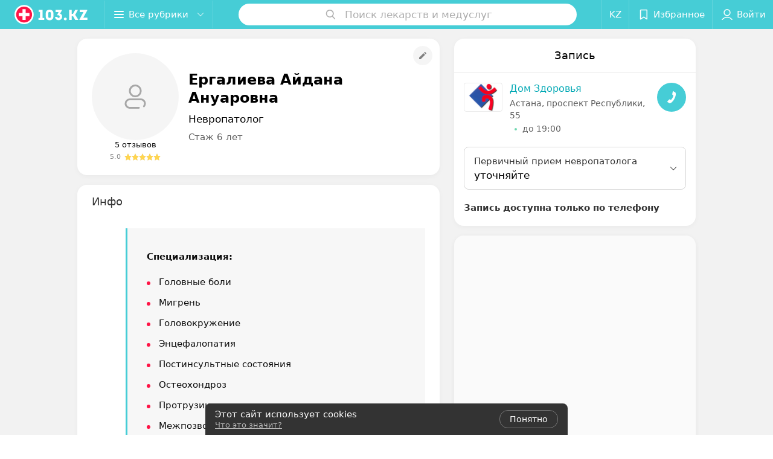

--- FILE ---
content_type: text/html; charset=utf-8
request_url: https://www.103.kz/spec/6799-ergalieva/?placeId=10339593
body_size: 11816
content:
<!DOCTYPE html><html lang="ru"><head><title id="title" translate="no">Ергалиева Айдана Ануаровна: отзывы, врач Невропатолог - запись на прием в Астане</title><meta name="viewport" content="width=device-width, height=device-height, initial-scale=1.0, user-scalable=0, maximum-scale=1.0"><meta name="format-detection" content="telephone=no"><link rel="shortcut icon" href="https://static2.103.kz/common/images/favicons/favicon.ico"><link rel="icon" sizes="16x16 32x32 64x64" href="https://static2.103.kz/common/images/favicons/favicon.ico"><link rel="apple-touch-icon" sizes="120x120" href="https://static2.103.kz/common/images/favicons/favicon-120.png"><link rel="icon" type="image/png" sizes="16x16" href="https://static2.103.kz/common/images/favicons/favicon-16.png"><meta name="msapplication-TileImage" content="undefined"><meta name="msapplication-square70x70logo" content="https://static2.103.kz/common/images/favicons/favicon-70.png"><meta name="msapplication-square150x150logo" content="https://static2.103.kz/common/images/favicons/favicon-150.png"><meta name="msapplication-square310x310logo" content="https://static2.103.kz/common/images/favicons/favicon-310.png"><meta name="theme-color" content="#46cdd6"><meta name="yandex-verification" content="4d6feeba6bd85c40"><meta name="google-site-verification" content="9eW-pzkSqzVgSi6wcBz1NiFCFP7i-7eViw8D3aGqz_Y"><link rel="preload stylesheet" as="style" type="text/css" href="https://static2.103.kz/staff/css/bundle.13326b18d9b5d100cafc.css"><script src="https://www.artfut.com/static/tagtag.min.js?campaign_code=dee8d75285" async onerror="var self = this;window.ADMITAD=window.ADMITAD||{},ADMITAD.Helpers=ADMITAD.Helpers||{},ADMITAD.Helpers.generateDomains=function(){for(var e=new Date,n=Math.floor(new Date(2020,e.getMonth(),e.getDate()).setUTCHours(0,0,0,0)/1e3),t=parseInt(1e12*(Math.sin(n)+1)).toString(30),i=[&quot;de&quot;],o=[],a=0;a"></script><script type="text/javascript">//Кол-во дней хранения cookie
var days_to_store = 90;
//Параметр для определения источника трафика в момент совершения целевого действия
var deduplication_cookie_value = 'admitad';
var cookie_name = 'deduplication_cookie';

function getSourceCookie() {
  var matches = document.cookie.match(new RegExp(
    '(?:^|; )' + cookie_name.replace(/([\.$?*|{}\(\)\[\]\\\/\+^])/g, '\\$1') + '=([^;]*)'
  ));
  return matches ? decodeURIComponent(matches[1]) : undefined;
};

//Параметры создания cookie с последним источником трафика
var deduplication_cookie_name = 'deduplication_cookie';
var deduplication_channel_name = 'utm_source';

//Параметры создания cookie с UID admitad
var uid_cookie_name = 'tagtag_aid';
var uid_channel_name = 'tagtag_uid';

function getParamFromUriAdmitad(get_param_name) {
  var pattern = get_param_name + '=([^&]+)';
  var re = new RegExp(pattern);
  return (re.exec(document.location.search) || [])[1] || '';
};

// функция для записи источника в cookie с именем cookie_name
function setAdmitadCookie(param_name, cookie_name) {
  var param = getParamFromUriAdmitad(param_name);
  if (!param) {
    return;
  }
  var period = days_to_store * 60 * 60 * 24 * 1000;	// в секундах
  var expiresDate = new Date((period) + +new Date);
  var cookieString = cookie_name + '=' + param + '; path=/; expires=' + expiresDate.toGMTString();
  document.cookie = cookieString + '; domain=.' + '103.kz';
};

// запись куки
setAdmitadCookie(uid_channel_name, uid_cookie_name);
setAdmitadCookie(deduplication_channel_name, deduplication_cookie_name);</script><link rel="alternate" type="application/rss+xml" href="https://mag.103.kz/news-rss-feed.xml"><script>window.yaContextCb = window.yaContextCb || []</script><script src="https://yandex.ru/ads/system/context.js" async></script><meta name="keywords" id="keywords"><meta name="description" content="Невропатолог Ергалиева Айдана Ануаровна - запись на прием онлайн на 103.kz. отзывы пациентов, стоимость консультации, где принимает в Астане." id="description"><meta name="og:description" content="Невропатолог Ергалиева Айдана Ануаровна - запись на прием онлайн на 103.kz. отзывы пациентов, стоимость консультации, где принимает в Астане."><meta name="og:url" content="https://www.103.kz/spec/6799-ergalieva/"><meta name="og:type" content="website"><meta name="og:title" content="Ергалиева Айдана Ануаровна Невропатолог"><meta name="og:site_name" content="https://103.kz"><link rel="canonical" href="https://www.103.kz/spec/6799-ergalieva/"></head><body><script>function loadSVG() {
  loadSVG.i += 1;
  if (loadSVG.i > 5) return;
  var ajax = new XMLHttpRequest();
  ajax.overrideMimeType("image/svg+xml");
  ajax.open("GET", 'https://static2.103.kz/common/svg/symbol/icons.wXYorTaQyT.svg', true);
  ajax.onload = function (e) {
    var div = document.createElement("div");
    div.innerHTML = ajax.responseText;
    document.body.insertBefore(div, document.body.childNodes[0]);
  }
  ajax.onerror = function() {
    loadSVG();
  }
  ajax.send();
}
loadSVG.i = 0;
</script><script>loadSVG();</script><div class="Main" id="root"><div class="StaffPage --map" data-reactroot=""><div class="Header__wrapper"><header class="Container Header"><a class="LogoLink" href="https://www.103.kz/main/astana/" title="logo" aria-label="logo"><svg class="Logo Logo--header" title="logo"><use xlink:href="#icon-logo"></use></svg></a><div class="Header__leftPart"><div class="Header__categories"><div class="MenuItem Header__button MenuItem--withLeftIcon MenuItem--withRightIcon MenuItem--huge" role="button"><span class="MenuItem__text"><svg aria-hidden="true" class="Icon MenuItem__icon MenuItem__icon--left Icon--hamburger"><use xlink:href="#icon-hamburger"></use></svg><span>Все рубрики</span><svg aria-hidden="true" class="Icon MenuItem__icon MenuItem__icon--right Icon--menu-down"><use xlink:href="#icon-menu-down"></use></svg></span></div></div></div><div class="SearchContainer__wrapper"><div class="SearchContainer"><div class="Search Search--outModal"><form><div class="Search__placeholder"><span class="Search__iconWrapper"><svg aria-hidden="true" class="Icon Search__icon Icon--search"><use xlink:href="#icon-search"></use></svg></span><span class="Search__placeholder--text">Поиск лекарств и медуслуг</span></div><div class="Search__inputWrapper"><input type="text" id="search_open" value="" class="Search__input" disabled=""/></div></form></div><div class="SearchModal Overlay--animation"><div class="SearchContent__body"><div class="SearchContent"><div class="SearchResults"><ul class="SearchResults__items"></ul></div></div></div></div></div></div><div class="Header__rightPart"><div class="HeaderButton LanguageSwitcher "><span class="HeaderButton__item" translate="no"><span class="HeaderButton__text">KZ</span></span></div><div class="HeaderButton HeaderButton--search HeaderButton--withIcon"><span class="HeaderButton__item"><span class="HeaderButton__icon"><svg aria-hidden="true" class="Icon Icon--search-header Icon--massive"><use xlink:href="#icon-search-header"></use></svg></span><span class="HeaderButton__text"></span></span></div><div class="HeaderButton HeaderButton--favotites u-hidden-small-down HeaderButton--withIcon"><a href="https://www.103.kz/profile/favorites/" class="HeaderButton__item"><span class="HeaderButton__icon"><svg aria-hidden="true" class="Icon Icon--favorites-header Icon--massive"><use xlink:href="#icon-favorites-header"></use></svg></span><span class="HeaderButton__text">Избранное</span></a></div><div class="DropDown UserBar UserBar__dropdown Header__dropDown  u-hidden-small-up DropDown--tick DropDown--huge" role="select"><svg aria-hidden="true" class="Icon Icon--user-header"><use xlink:href="#icon-user-header"></use></svg><svg class="Icon Icon--menu"><use xlink:href="#icon-menu-down"></use></svg><span title="Войти" class="DropDown__text u-ellipsis">Войти</span></div><div class="HeaderButton UserBar UserBar__button  u-hidden-small-down HeaderButton--withIcon"><a href="https://www.103.kz/auth/login/" class="HeaderButton__item"><span class="HeaderButton__icon"><svg aria-hidden="true" class="Icon Icon--user-header Icon--massive"><use xlink:href="#icon-user-header"></use></svg></span><span class="HeaderButton__text">Войти</span></a></div></div></header></div><div class="PersonalContainer"><div itemscope="" itemType="http://schema.org/Physician" class="PersonalContent"><div itemProp="aggregateRating" itemscope="" itemType="http://schema.org/AggregateRating"><meta itemProp="itemReviewed" content="Ергалиева Айдана Ануаровна"/><meta itemProp="reviewCount" content="5"/><meta itemProp="ratingValue" content="5.0"/><meta itemProp="bestRating" content="5"/><meta itemProp="worstRating" content="1"/></div><span itemProp="geo"><meta itemProp="address" content="проспект Республики"/></span><div class="StaffPage__wrapperSidebar"><div class="StaffPage__leftSidebar"><div class="StaffPage__header"><div class="ContentBox"><div class="ContentBox__content"><a class="Link StaffPage__SuggestFix" href="https://info.103.kz/user_support/?ref=https://www.103.kz/spec/6799-ergalieva/" rel="nofollow noopener noindex" target="_blank"><svg aria-hidden="true" class="Icon Icon--suggestFix"><use xlink:href="#icon-suggestFix"></use></svg></a><div class="StaffPage__mediaWrapper"><div class="VerificationMarkWrapper StaffPage__logoWrapper"><div class="StaffPage__logo className"><svg aria-hidden="true" class="Icon Icon--emptyStaff"><use xlink:href="#icon-emptyStaff"></use></svg></div></div><div class="RatingWidget StaffPage__ratingWidget"><a class="RatingWidget__reviews" href="#reviews">5 отзывов</a><a class="RatingWidget__rating" href="#reviews"><span class="RatingWidget__ratingCount">5.0</span><span class="RatingStars RatingWidget__ratingStars"><span class="RatingStar --small"><svg aria-hidden="true" class="Icon StarIcon StarIcon_empty Icon--ratingStar"><use xlink:href="#icon-ratingStar"></use></svg><span class="RatingStarWrapper" style="width:100%"><svg aria-hidden="true" class="Icon StarIcon StarIcon_filled Icon--ratingStar"><use xlink:href="#icon-ratingStar"></use></svg></span></span><span class="RatingStar --small"><svg aria-hidden="true" class="Icon StarIcon StarIcon_empty Icon--ratingStar"><use xlink:href="#icon-ratingStar"></use></svg><span class="RatingStarWrapper" style="width:100%"><svg aria-hidden="true" class="Icon StarIcon StarIcon_filled Icon--ratingStar"><use xlink:href="#icon-ratingStar"></use></svg></span></span><span class="RatingStar --small"><svg aria-hidden="true" class="Icon StarIcon StarIcon_empty Icon--ratingStar"><use xlink:href="#icon-ratingStar"></use></svg><span class="RatingStarWrapper" style="width:100%"><svg aria-hidden="true" class="Icon StarIcon StarIcon_filled Icon--ratingStar"><use xlink:href="#icon-ratingStar"></use></svg></span></span><span class="RatingStar --small"><svg aria-hidden="true" class="Icon StarIcon StarIcon_empty Icon--ratingStar"><use xlink:href="#icon-ratingStar"></use></svg><span class="RatingStarWrapper" style="width:100%"><svg aria-hidden="true" class="Icon StarIcon StarIcon_filled Icon--ratingStar"><use xlink:href="#icon-ratingStar"></use></svg></span></span><span class="RatingStar --small"><svg aria-hidden="true" class="Icon StarIcon StarIcon_empty Icon--ratingStar"><use xlink:href="#icon-ratingStar"></use></svg><span class="RatingStarWrapper" style="width:100%"><svg aria-hidden="true" class="Icon StarIcon StarIcon_filled Icon--ratingStar"><use xlink:href="#icon-ratingStar"></use></svg></span></span></span></a></div></div><div class="StaffPage__infoWrapper"><h1 class="StaffPage__title" translate="no" itemProp="name">Ергалиева Айдана Ануаровна</h1><div class="StaffPage__specialties" translate="no">Невропатолог</div><div class="StaffPage__meta">Стаж 6 лет</div></div></div></div></div><div class="AnchorTabs --sticky"><div class="AnchorTabs__list"><a class="AnchorTabs__item" href="#places" title="Запись">Запись</a><a class="AnchorTabs__item" href="#about" title="Инфо">Инфо</a><a class="AnchorTabs__item" href="#reviews" title="Отзывы">Отзывы</a><a class="AnchorTabs__item" href="#map" title="На карте">На карте</a></div></div><div class="StaffPage__anchor " id="places"></div><div class="StaffPage__places --showAll" id="staff_place"><div class="ContentBox"><div class="ContentBox__header --divided"><div class="ContentBox__title"><h2 class="u-ellipsis">Запись</h2></div></div><div class="ContentBox__content"><div class="StaffPage__Place StaffPage__Place--hasContactsButton" itemProp="hospitalAffiliation" itemscope="" itemType="http://schema.org/Hospital"><a href="https://dom-zdorovyja.103.kz/" target="_blank" rel="noopener noreferrer" class="StaffPage__PlaceWholeLink"></a><a href="https://dom-zdorovyja.103.kz/" target="_blank" rel="noopener noreferrer" class="StaffPage__PlaceLogo"><img src="https://ms1.103.kz/images/8c492b1879e7821d9934089bd7e3fbf7/resize/w=72,h=48,q=80/place_logo/4a/e3/ad/4ae3ad2927ff76df17a78f7b56e3efc0.png" srcSet="https://ms1.103.kz/images/418a894c823ca7627abc8d3dfd0ac77f/resize/w=144,h=96,q=34/place_logo/4a/e3/ad/4ae3ad2927ff76df17a78f7b56e3efc0.png 2x" alt="" itemProp="image"/></a><div class="StaffPage__PlaceContent"><a href="https://dom-zdorovyja.103.kz/" target="_blank" rel="noopener noreferrer" class="StaffPage__PlaceTitle Link Link--primary" translate="no"><meta itemProp="name" content="Дом Здоровья"/>Дом Здоровья</a><div class="StaffPage__PlaceAddress" translate="no">Астана, проспект Республики, 55</div><span itemProp="address" itemscope="" itemType="http://schema.org/PostalAddress"><meta itemProp="addressLocality" content="Астана" translate="no"/><meta itemProp="streetAddress" content="проспект Республики" translate="no"/></span><span class="StaffPage__PlaceTime" title="Открыто"><span class="TimeMarker Place__timeMarker h6 TimeMarker--opened"></span><span class="Link">до 19:00</span></span></div><div class="StaffPage__PlaceSelectServices"><div class="DropDown DropDown--tick DropDown--big" role="select"><svg class="Icon Icon--menu"><use xlink:href="#icon-menu-down"></use></svg><div class="StaffPage__selectServices_wrapperTitle"><span class="StaffPage__selectServices_title" translate="no">Первичный прием невропатолога</span><span class="StaffPage__selectServices_price" translate="no">уточняйте</span></div></div></div><button class="Fab Place__showContacts Fab--huge Fab--primary"><svg aria-hidden="true" class="Icon Icon--earphone"><use xlink:href="#icon-earphone"></use></svg></button><div class="StaffPage__PlaceButtons --withoutSlots"></div><p class="StaffPage__PlaceBookingTitle">Запись доступна только по телефону</p></div></div></div></div><div class="PersonalBody Staff__body"><div class="StaffPage__anchor " id="about"></div><div class="ContentBox About isShowAll"><div class="ContentBox__content"><p class="Staff__description_title">Инфо</p><div class="About__content"><div class="About__contentInner" translate="no"><div class="mag-article__blockquote">
<p class="mag-article__text"><b>Специализация:</b></p>
<ul class="mag-article__list">
<li class="mag-article__text">Головные боли</li>
<li class="mag-article__text">Мигрень</li>
<li class="mag-article__text">Головокружение</li>
<li class="mag-article__text">Энцефалопатия</li>
<li class="mag-article__text">Постинсультные состояния</li>
<li class="mag-article__text">Остеохондроз</li>
<li class="mag-article__text">Протрузии</li>
<li class="mag-article__text">Межпозвоночные грыжи</li>
<li class="mag-article__text">Судороги</li>
<li class="mag-article__text">Болевые синдромы</li>
</ul>
<p class="mag-article__text"><b>Выполняемые процедуры:</b></p>
<ul class="mag-article__list">
<li class="mag-article__text">Запись и чтение ЭЭГ</li>
<li class="mag-article__text">Проведение ЭхоЭС + ДГ</li>
<li class="mag-article__text">Периневральные блокады</li>
<li class="mag-article__text">Пункция СМЖ</li>
</ul>
</div>
<p class="mag-article__text"><b>Образование:</b></p>
<ul class="mag-article__list">
<li>2011&ndash;2016 гг. &mdash; &laquo;Карагандинский государственный медицинский университет&raquo;;</li>
<li>2016&ndash;2018 гг. &mdash; &laquo;Медицинский университет Астана&raquo;;</li>
<li>2018&nbsp;г. &mdash;&nbsp;АО&nbsp;&laquo;Национальный центр нейрохирургии&raquo;, г. Нур-Султан.</li>
</ul>
<p class="mag-article__text"><b>Курсы, повышение квалификации:</b></p>
<ul class="mag-article__list">
<li>2019&nbsp;г. &mdash;&nbsp;&laquo;Эпилепсия и&nbsp;клиническая электроэнцефалография&raquo;, г. Нур-Султан;</li>
<li>&laquo;Лечение головных болей, мигрени, головокружений, энцефалопатий различного происхождения, постинсультных состояний, остеохондроза, протрузий, грыж позвоночных дисков, судорог, болевых синдромов&raquo;.</li>
</ul></div></div></div></div><div class="StaffPage__anchor " id="reviews"></div><div class="ContentBox Reviews"><div class="ContentBox__content"><div class="ContentBox__header --divided"><div class="ContentBox__title"><h2 class="u-ellipsis">Отзывы<span class="ContentBox__total">5</span></h2></div><button disabled="" class="Button Reviews__buttonPlace Button--outline" translate="no"><span class="Button__text"><span class="StarRating  "><span class="StarRating__star"><svg aria-hidden="true" class="Icon Icon--gray Icon--star"><use xlink:href="#icon-star"></use></svg><span class="fill" style="width:100%"><svg aria-hidden="true" class="Icon Icon--yellow Icon--star"><use xlink:href="#icon-star"></use></svg></span></span><span>5.0</span></span>Дом Здоровья, проспект Республики, 55</span></button></div><div class="ReviewsContent"><div class="Panel Panel--big ReviewItem" itemProp="review" itemscope="" itemType="http://schema.org/Review"><meta itemProp="datePublished" content="2024-07-23"/><meta itemProp="itemReviewed" content="Ергалиева Айдана Ануаровна"/><time class="Review__DateTime MenuItem--mini u-uppercase" dateTime="2024-07-23">23 июля 2024</time><div class="Review"><div class="Review__Header"><div class="Review__HeaderRow"><div class="Review__Author h6 u-semiBold"><span class="Review__AuthorName" translate="no" itemProp="author">Рахметова Нургуль</span></div><time class="Review__DateTime--mobile MenuItem--mini u-uppercase" dateTime="2024-07-23">23 июля 2024</time></div><div class="Review__HeaderRow Review__MetaData"><div class="Review__Like body-1"><svg aria-hidden="true" class="Icon Icon--heart"><use xlink:href="#icon-heart"></use></svg><span>Рекомендую</span></div><div class="Review__rating" itemProp="reviewRating" itemscope="" itemType="http://schema.org/Rating"><meta itemProp="bestRating" content="5"/><meta itemProp="worstRating" content="1"/><meta itemProp="ratingValue" content="5"/><div class="Rating Rating--yellow Rating--small" title="Отлично"><span class="Rating__item Rating__item--selected"><svg aria-hidden="true" class="Icon Rating__star Rating__star--full Icon--yellow Icon--star Icon--small"><use xlink:href="#icon-star"></use></svg></span><span class="Rating__item"><svg aria-hidden="true" class="Icon Rating__star Rating__star--full Icon--yellow Icon--star Icon--small"><use xlink:href="#icon-star"></use></svg></span><span class="Rating__item"><svg aria-hidden="true" class="Icon Rating__star Rating__star--full Icon--yellow Icon--star Icon--small"><use xlink:href="#icon-star"></use></svg></span><span class="Rating__item"><svg aria-hidden="true" class="Icon Rating__star Rating__star--full Icon--yellow Icon--star Icon--small"><use xlink:href="#icon-star"></use></svg></span><span class="Rating__item"><svg aria-hidden="true" class="Icon Rating__star Rating__star--full Icon--yellow Icon--star Icon--small"><use xlink:href="#icon-star"></use></svg></span></div></div></div></div><div class="Review__Text h6"><span class="Review__TextInner" translate="no" itemProp="reviewBody"><span>Айдана Ануаровна-прекрасный доктор, компетентный специалист своего дела. Так подробно осмотрела, всё объяснила подробно....</span><span style="display:none"> Спасибо вам за хорошую работу!</span></span><button class="Button Review__TextButton Button--mini"><svg aria-hidden="true" class="Icon Icon--option-review"><use xlink:href="#icon-option-review"></use></svg></button></div><div class="Review__footer"><a href="https://dom-zdorovyja.103.kz" class="Review__footerLink body-1 Link "><span class="Review__footerLinkText u-ellipsis" translate="no">Дом Здоровья, проспект Республики, 55</span></a></div></div><div class="Divider Review__divider"></div></div><div class="Panel Panel--big ReviewItem" itemProp="review" itemscope="" itemType="http://schema.org/Review"><meta itemProp="datePublished" content="2024-06-25"/><meta itemProp="itemReviewed" content="Ергалиева Айдана Ануаровна"/><time class="Review__DateTime MenuItem--mini u-uppercase" dateTime="2024-06-25">25 июня 2024</time><div class="Review"><div class="Review__Header"><div class="Review__HeaderRow"><div class="Review__Author h6 u-semiBold"><span class="Review__AuthorName" translate="no" itemProp="author">Игорь</span></div><time class="Review__DateTime--mobile MenuItem--mini u-uppercase" dateTime="2024-06-25">25 июня 2024</time></div><div class="Review__HeaderRow Review__MetaData"><div class="Review__rating" itemProp="reviewRating" itemscope="" itemType="http://schema.org/Rating"><meta itemProp="bestRating" content="5"/><meta itemProp="worstRating" content="1"/><meta itemProp="ratingValue" content="5"/><div class="Rating Rating--yellow Rating--small" title="Отлично"><span class="Rating__item Rating__item--selected"><svg aria-hidden="true" class="Icon Rating__star Rating__star--full Icon--yellow Icon--star Icon--small"><use xlink:href="#icon-star"></use></svg></span><span class="Rating__item"><svg aria-hidden="true" class="Icon Rating__star Rating__star--full Icon--yellow Icon--star Icon--small"><use xlink:href="#icon-star"></use></svg></span><span class="Rating__item"><svg aria-hidden="true" class="Icon Rating__star Rating__star--full Icon--yellow Icon--star Icon--small"><use xlink:href="#icon-star"></use></svg></span><span class="Rating__item"><svg aria-hidden="true" class="Icon Rating__star Rating__star--full Icon--yellow Icon--star Icon--small"><use xlink:href="#icon-star"></use></svg></span><span class="Rating__item"><svg aria-hidden="true" class="Icon Rating__star Rating__star--full Icon--yellow Icon--star Icon--small"><use xlink:href="#icon-star"></use></svg></span></div></div></div></div><div class="Review__Text h6"><span class="Review__TextInner" translate="no" itemProp="reviewBody">Благодарю вас за хорошую работу!</span></div><div class="Review__footer"><a href="https://dom-zdorovyja.103.kz" class="Review__footerLink body-1 Link "><span class="Review__footerLinkText u-ellipsis" translate="no">Дом Здоровья, проспект Республики, 55</span></a></div></div><div class="Divider Review__divider"></div></div><div class="Panel Panel--big ReviewItem" itemProp="review" itemscope="" itemType="http://schema.org/Review"><meta itemProp="datePublished" content="2023-10-18"/><meta itemProp="itemReviewed" content="Ергалиева Айдана Ануаровна"/><time class="Review__DateTime MenuItem--mini u-uppercase" dateTime="2023-10-18">18 октября 2023</time><div class="Review"><div class="Review__Header"><div class="Review__HeaderRow"><div class="Review__Author h6 u-semiBold"><span class="Review__AuthorName" translate="no" itemProp="author">Серик</span></div><time class="Review__DateTime--mobile MenuItem--mini u-uppercase" dateTime="2023-10-18">18 октября 2023</time></div><div class="Review__HeaderRow Review__MetaData"><div class="Review__Like body-1"><svg aria-hidden="true" class="Icon Icon--heart"><use xlink:href="#icon-heart"></use></svg><span>Рекомендую</span></div><div class="Review__rating" itemProp="reviewRating" itemscope="" itemType="http://schema.org/Rating"><meta itemProp="bestRating" content="5"/><meta itemProp="worstRating" content="1"/><meta itemProp="ratingValue" content="5"/><div class="Rating Rating--yellow Rating--small" title="Отлично"><span class="Rating__item Rating__item--selected"><svg aria-hidden="true" class="Icon Rating__star Rating__star--full Icon--yellow Icon--star Icon--small"><use xlink:href="#icon-star"></use></svg></span><span class="Rating__item"><svg aria-hidden="true" class="Icon Rating__star Rating__star--full Icon--yellow Icon--star Icon--small"><use xlink:href="#icon-star"></use></svg></span><span class="Rating__item"><svg aria-hidden="true" class="Icon Rating__star Rating__star--full Icon--yellow Icon--star Icon--small"><use xlink:href="#icon-star"></use></svg></span><span class="Rating__item"><svg aria-hidden="true" class="Icon Rating__star Rating__star--full Icon--yellow Icon--star Icon--small"><use xlink:href="#icon-star"></use></svg></span><span class="Rating__item"><svg aria-hidden="true" class="Icon Rating__star Rating__star--full Icon--yellow Icon--star Icon--small"><use xlink:href="#icon-star"></use></svg></span></div></div></div></div><div class="Review__Text h6"><span class="Review__TextInner" translate="no" itemProp="reviewBody"><span>Айдана Ануаровна прекрасный доктор! За один прием поставила на ноги моего тестя,э. через 2 недели в мамы произошло защем...</span><span style="display:none">ление седалищного нерва. Благодаря точной диагностике доктора Айданы, моя мама на следующий день уже побежала без хромоты. Спасибо большое такому сильному и молодому специалисту, профи своего дела</span></span><button class="Button Review__TextButton Button--mini"><svg aria-hidden="true" class="Icon Icon--option-review"><use xlink:href="#icon-option-review"></use></svg></button></div><div class="Review__footer"><a href="https://dom-zdorovyja.103.kz" class="Review__footerLink body-1 Link "><span class="Review__footerLinkText u-ellipsis" translate="no">Дом Здоровья, проспект Республики, 55</span></a></div><ul class="Review__imagesList"><li class="Review__image"><img class="Image Image--loading" src="" srcSet="" data-src="https://ms1.103.kz/images/d4ccd2bf41a93ce784b2694b61839f84/thumb/w=96,h=96,q=94/place_review_image/6d/63/8e/6d638e74a08ea7ad034cc42fbc58a054.jpg" data-srcset="https://ms1.103.kz/images/8697a8c69bb6fce9641584610e160d3c/thumb/w=192,h=192,q=34/place_review_image/6d/63/8e/6d638e74a08ea7ad034cc42fbc58a054.jpg 2x"/></li></ul></div><div class="Divider Review__divider"></div></div><div class="ContentBox__footer"><div class="ContentBox__showMore Link Link--primary">Показать ещё</div></div></div></div></div><div class="StaffPage__anchor " id="reviews"></div><div class="ReviewForm" data-scroll-target="reviews-form"><div class="PersonalContent__anchor " id="pform"></div><div name="personal__reviews" class="ReviewForm__title --stepOne"><span>Поделитесь мнением</span></div><div class="ReviewForm__content"><form class="Form" novalidate=""><div class="ReviewForm__line ReviewForm__line--ratingWrap"><div class="Rating Rating--yellow Rating--massive Rating--editing" title=""><span class="Rating__item"><svg aria-hidden="true" class="Icon Rating__star Icon--white Icon--star Icon--massive"><use xlink:href="#icon-star"></use></svg></span><span class="Rating__item Rating__item--mask"><svg aria-hidden="true" class="Icon Rating__star Icon--yellow Icon--star Icon--massive"><use xlink:href="#icon-star"></use></svg></span><span class="Rating__itemTitle">Отлично</span><span class="Rating__item"><svg aria-hidden="true" class="Icon Rating__star Icon--white Icon--star Icon--massive"><use xlink:href="#icon-star"></use></svg></span><span class="Rating__item Rating__item--mask"><svg aria-hidden="true" class="Icon Rating__star Icon--yellow Icon--star Icon--massive"><use xlink:href="#icon-star"></use></svg></span><span class="Rating__itemTitle">Очень хорошо</span><span class="Rating__item"><svg aria-hidden="true" class="Icon Rating__star Icon--white Icon--star Icon--massive"><use xlink:href="#icon-star"></use></svg></span><span class="Rating__item Rating__item--mask"><svg aria-hidden="true" class="Icon Rating__star Icon--yellow Icon--star Icon--massive"><use xlink:href="#icon-star"></use></svg></span><span class="Rating__itemTitle">Неплохо</span><span class="Rating__item"><svg aria-hidden="true" class="Icon Rating__star Icon--white Icon--star Icon--massive"><use xlink:href="#icon-star"></use></svg></span><span class="Rating__item Rating__item--mask"><svg aria-hidden="true" class="Icon Rating__star Icon--yellow Icon--star Icon--massive"><use xlink:href="#icon-star"></use></svg></span><span class="Rating__itemTitle">Плохо</span><span class="Rating__item"><svg aria-hidden="true" class="Icon Rating__star Icon--white Icon--star Icon--massive"><use xlink:href="#icon-star"></use></svg></span><span class="Rating__item Rating__item--mask"><svg aria-hidden="true" class="Icon Rating__star Icon--yellow Icon--star Icon--massive"><use xlink:href="#icon-star"></use></svg></span><span class="Rating__itemTitle">Ужасно</span></div><label for="review[rating]" class="InputHidden "><input type="hidden" name="review[rating]" class="InputHidden__control" value=""/></label></div><div class="ReviewForm__line ReviewForm__line--reviewTextWrap"><div class="Textarea__controlWrapper ReviewForm__TextareaWrapper"><textarea name="review[text]" class="Textarea ReviewForm__Textarea Textarea--huge" placeholder="Опишите, как прошел прием: помог ли специалист решить проблему, качество приема (внимательность, сервис), будете ли еще обращаться и рекомендовать специалиста" maxLength="1000" rows="5"></textarea></div><div class="MenuItem ReviewForm__recommendation h6 MenuItem--withLeftIcon" role="button"><span class="MenuItem__text"><svg aria-hidden="true" class="Icon MenuItem__icon MenuItem__icon--left Icon--heart-stroke"><use xlink:href="#icon-heart-stroke"></use></svg><span>Рекомендую</span></span></div></div><div class="ReviewForm__line"><label for="review[name]" class="Input ReviewForm__input Input--huge"><div class="Input__controlWrapper"><input type="text" name="review[name]" class="Input__control" value="" placeholder="Имя" maxLength="18"/><svg aria-hidden="true" class="Icon Input__clear isHidden Icon--remove-sign"><use xlink:href="#icon-remove-sign"></use></svg></div></label></div><div class="Select ReviewForm__selectAddress Select--huge u-ellipsis Select--disabled" role="select"><span title="Где вас обслуживали?" class="Select__text">Где вас обслуживали?</span></div><label for="review[place]" class="InputHidden "><input type="hidden" name="review[place]" class="InputHidden__control" value="10339593"/></label><div class="ReviewForm__line --image"><div class="ImageUploader"><div class="ImageUploader__uploadButton"><svg aria-hidden="true" class="Icon Icon--plus"><use xlink:href="#icon-plus"></use></svg><span class="ImageUploader__uploadText">Добавить фото</span><input type="file" class="ImageUploader__uploadInput" accept="image/jpeg,image/png" multiple=""/></div></div></div><div class="ReviewForm__line --checkBox"><div class="ReviewForm__checkBox-block"><div class="Checkbox"><svg class="Icon Icon--control"><use xlink:href="#icon-checkbox"></use></svg><svg class="Icon Icon--control Icon--control-checked"><use xlink:href="#icon-checkbox-checked"></use></svg></div><span>Я даю<!-- --> <a target="_blank" rel="noopener noreferrer" href="https://mag.103.kz/editor/information/4874-politika-konfidencialynosti/" class="ReviewForm_link__policy">Согласие на сбор и обработку персональных данных</a> </span></div><label for="review[personalDataPolicy]" class="InputHidden "><input type="hidden" name="review[personalDataPolicy]" class="InputHidden__control" value=""/></label></div><button class="Button ReviewForm__submitButton Button--huge" type="submit"><span class="Button__text">Написать отзыв</span></button><div class="ReviewForm__captionText ReviewForm__captionText--offsetTop body-1"><span><!--noindex--></span><span>Нажимая кнопку «Написать отзыв», вы принимаете<!-- --> <a target="_blank" href="https://mag.103.kz/editor/information/4889-polyzovatelyskoje-soglashenije/">условия Пользовательского соглашения</a></span><span><!--/noindex--></span></div></form></div></div></div></div><div class="StaffPage__rightSidebar"><div class="StaffPage__places --showAll" id="staff_place"><div class="ContentBox"><div class="ContentBox__header --divided"><div class="ContentBox__title"><h2 class="u-ellipsis">Запись</h2></div></div><div class="ContentBox__content"><div class="StaffPage__Place StaffPage__Place--hasContactsButton" itemProp="hospitalAffiliation" itemscope="" itemType="http://schema.org/Hospital"><a href="https://dom-zdorovyja.103.kz/" target="_blank" rel="noopener noreferrer" class="StaffPage__PlaceWholeLink"></a><a href="https://dom-zdorovyja.103.kz/" target="_blank" rel="noopener noreferrer" class="StaffPage__PlaceLogo"><img src="https://ms1.103.kz/images/8c492b1879e7821d9934089bd7e3fbf7/resize/w=72,h=48,q=80/place_logo/4a/e3/ad/4ae3ad2927ff76df17a78f7b56e3efc0.png" srcSet="https://ms1.103.kz/images/418a894c823ca7627abc8d3dfd0ac77f/resize/w=144,h=96,q=34/place_logo/4a/e3/ad/4ae3ad2927ff76df17a78f7b56e3efc0.png 2x" alt="" itemProp="image"/></a><div class="StaffPage__PlaceContent"><a href="https://dom-zdorovyja.103.kz/" target="_blank" rel="noopener noreferrer" class="StaffPage__PlaceTitle Link Link--primary" translate="no"><meta itemProp="name" content="Дом Здоровья"/>Дом Здоровья</a><div class="StaffPage__PlaceAddress" translate="no">Астана, проспект Республики, 55</div><span itemProp="address" itemscope="" itemType="http://schema.org/PostalAddress"><meta itemProp="addressLocality" content="Астана" translate="no"/><meta itemProp="streetAddress" content="проспект Республики" translate="no"/></span><span class="StaffPage__PlaceTime" title="Открыто"><span class="TimeMarker Place__timeMarker h6 TimeMarker--opened"></span><span class="Link">до 19:00</span></span></div><div class="StaffPage__PlaceSelectServices"><div class="DropDown DropDown--tick DropDown--big" role="select"><svg class="Icon Icon--menu"><use xlink:href="#icon-menu-down"></use></svg><div class="StaffPage__selectServices_wrapperTitle"><span class="StaffPage__selectServices_title" translate="no">Первичный прием невропатолога</span><span class="StaffPage__selectServices_price" translate="no">уточняйте</span></div></div></div><button class="Fab Place__showContacts Fab--huge Fab--primary"><svg aria-hidden="true" class="Icon Icon--earphone"><use xlink:href="#icon-earphone"></use></svg></button><div class="StaffPage__PlaceButtons --withoutSlots"></div><p class="StaffPage__PlaceBookingTitle">Запись доступна только по телефону</p></div></div></div></div><div class="StaffPage__anchor " id="map"></div><div class="PersonalMap" translate="no"><div></div></div></div></div><div class="OtherSpecialists"><p class="OtherSpecialists__title">Другие специалисты</p><div class="OtherSpecialistsGallery"><div class="OtherSpecialistsGallery__listWrapper"><div class="OtherSpecialistsGallery__list"><div class="StaffItem__itemWrapper"><a class="StaffItem__link" title="Шокина Алла Муратовна" href="https://www.103.kz/spec/7460-sokina/?placeId=10339593" target="_self"></a><div class="StaffItem__item"><div class="StaffItem__staffInfo"><div class="StaffItem__imgWrap"><div class="StaffItem__img"><svg aria-hidden="true" class="Icon Icon--emptyStaff"><use xlink:href="#icon-emptyStaff"></use></svg><img class="Image Image--loading" src="" srcSet="" data-src="https://ms1.103.kz/images/d67a8160b01740ee3db574df1e16b067/thumb/point=middle-center,w=128,h=128,q=80,watermark=false/catalog_staff_photo/f1/59/80/f15980f1979c62f3d2687170b51fc366.jpg" data-srcset="https://ms1.103.kz/images/b9a7dbaa10ba0c0f818b21cd0ba8e931/thumb/point=middle-center,w=256,h=256,q=34,watermark=false/catalog_staff_photo/f1/59/80/f15980f1979c62f3d2687170b51fc366.jpg 2x"/></div><div class="StaffItem__contentWrap"><p class="StaffItem__title" translate="no">Шокина</p><p class="StaffItem__title" translate="no">Алла Муратовна</p><div class="StaffItem__otherInfoWrap"><a class="StaffItem__reviews Link " href="https://www.103.kz/spec/7460-sokina/?placeId=10339593#reviews" target="_self">5 отзывов</a><span class="StarRating StaffItem__ratingValue "><span class="StarRating__star"><svg aria-hidden="true" class="Icon Icon--gray Icon--star"><use xlink:href="#icon-star"></use></svg><span class="fill" style="width:84%"><svg aria-hidden="true" class="Icon Icon--yellow Icon--star"><use xlink:href="#icon-star"></use></svg></span></span><span>4.2</span></span></div></div></div><p class="StaffItem__specialties">Стаж 37 лет<!-- --> • <!-- -->Высшая категория</p><p class="StaffItem__specialties" translate="no">Невропатолог</p></div><div class="StaffItem__footer"><p class="StaffItem__placeTitle" translate="no">Дом Здоровья</p></div></div></div><div class="StaffItem__itemWrapper"><a class="StaffItem__link" title="Мусина Ботагоз Баглановна" href="https://www.103.kz/spec/11283-musina/?placeId=10339593" target="_self"></a><div class="StaffItem__item"><div class="StaffItem__staffInfo"><div class="StaffItem__imgWrap"><div class="StaffItem__img"><svg aria-hidden="true" class="Icon Icon--emptyStaff"><use xlink:href="#icon-emptyStaff"></use></svg></div><div class="StaffItem__contentWrap"><p class="StaffItem__title" translate="no">Мусина</p><p class="StaffItem__title" translate="no">Ботагоз Баглановна</p><div class="StaffItem__otherInfoWrap"><a class="StaffItem__reviews Link " href="https://www.103.kz/spec/11283-musina/?placeId=10339593#reviews" target="_self">1 отзыв</a><span class="StarRating StaffItem__ratingValue "><span class="StarRating__star"><svg aria-hidden="true" class="Icon Icon--gray Icon--star"><use xlink:href="#icon-star"></use></svg><span class="fill" style="width:100%"><svg aria-hidden="true" class="Icon Icon--yellow Icon--star"><use xlink:href="#icon-star"></use></svg></span></span><span>5.0</span></span></div></div></div><p class="StaffItem__specialties">Стаж 9 лет</p><p class="StaffItem__specialties" translate="no">Невропатолог</p></div><div class="StaffItem__footer"><p class="StaffItem__placeTitle" translate="no">Дом Здоровья</p></div></div></div></div></div><div class="OtherSpecialistsGallery__control OtherSpecialistsGallery__control--prev "><button class="Fab Fab--huge Fab--black"><svg aria-hidden="true" class="Icon Icon--swipe-gallery-arrow"><use xlink:href="#icon-swipe-gallery-arrow"></use></svg></button></div><div class="OtherSpecialistsGallery__control OtherSpecialistsGallery__control--next "><button class="Fab Fab--huge Fab--black"><svg aria-hidden="true" class="Icon Icon--swipe-gallery-arrow"><use xlink:href="#icon-swipe-gallery-arrow"></use></svg></button></div></div></div></div><footer class="Footer PersonalPage__footer"><div class="Footer__inner"><div class="FooterLine Container FooterLine--main"><div class="FooterLine__logo --column"><div class="Logo_wrap"><a class="LogoLink" href="https://www.103.kz/main/astana/" title="logo" aria-label="logo"><svg class="Logo Logo--primary Logo--colored Footer__logo" title="logo"><use xlink:href="#icon-logo"></use></svg></a><svg aria-hidden="true" class="Icon Icon--close"><use xlink:href="#icon-close"></use></svg><svg aria-hidden="true" class="Icon Icon--astanaHub"><use xlink:href="#icon-astanaHub"></use></svg></div><div class="List FooterLine__social FooterLine__item List--small List--horizontal List--compact"><div class="List__item"><a class="SocialIcon --instagram" href="https://www.instagram.com/103.kz_/" title="instagram" aria-label="instagram"><img class="Image Image--loading SocialIcon__gray" src="" srcSet="" data-src="https://static2.103.kz/common/images/f_instagram.svg" alt="instagram"/><img class="Image Image--loading SocialIcon__colored" src="" srcSet="" data-src="https://static2.103.kz/common/images/f_instagram-color.png" alt="instagram"/></a></div><div class="List__item"><a class="SocialIcon --facebook" href="https://www.facebook.com/medportal103kz/" title="facebook" aria-label="facebook"><img class="Image Image--loading SocialIcon__gray" src="" srcSet="" data-src="https://static2.103.kz/common/images/f_facebook.svg" alt="facebook"/><img class="Image Image--loading SocialIcon__colored" src="" srcSet="" data-src="https://static2.103.kz/common/images/f_facebook-color.svg" alt="facebook"/></a></div><div class="List__item"><a class="SocialIcon --vk" href="https://vk.com/m103kz" title="вконтакте" aria-label="вконтакте"><img class="Image Image--loading SocialIcon__gray" src="" srcSet="" data-src="https://static2.103.kz/common/images/f_vk.svg" alt="vk"/><img class="Image Image--loading SocialIcon__colored" src="" srcSet="" data-src="https://static2.103.kz/common/images/f_vk-color.svg" alt="vk"/></a></div></div></div><div class="FooterLine--box"><ul class="List FooterLine__list FooterLine__list--horizontal FooterLine__item List--small List--horizontal List--compact"><div class="List__item"><a class="Link Link--fadein Link--shade-80" href="https://mag.103.kz/editor/project-news/2853-o-projekte-103-kz/?utm_source=link_footer&amp;utm_medium=103.kz&amp;utm_campaign=about" target="_blank">О проекте</a></div><div class="List__item"><a class="Link Link--fadein Link--shade-80" href="https://mag.103.kz/editor/project-news/?utm_source=link_footer&amp;utm_medium=103.kz&amp;utm_campaign=project-news" target="_blank">Новости проекта</a></div><div class="List__item"><a class="Link Link--fadein Link--shade-80" href="https://info.103.kz/ad/?utm_source=link_footer&amp;utm_medium=103.kz&amp;utm_campaign=new_company" target="_blank">Размещение рекламы</a></div><div class="List__item"><a class="Link Link--fadein Link--shade-80" href="http://103.partners/?utm_source=link_footer&amp;utm_medium=103.kz&amp;utm_campaign=partners" rel="nofollow">Медицинский маркетинг</a></div><div class="List__item"><a class="Link Link--fadein Link--shade-80" href="https://mag.103.kz/editor/information/?utm_source=link_footer&amp;utm_medium=103.kz&amp;utm_campaign=pravo-info" target="_blank">Правовая информация</a></div><div class="List__item"><a class="Link Link--fadein Link--shade-80" href="https://go.103.kz/vhKja" target="_blank" rel="nofollow">Публичный договор</a></div><div class="List__item"><a class="Link Link--fadein Link--shade-80" href="https://mag.103.kz/editor/project-news/2920-partnery/?utm_source=link_footer&amp;utm_medium=103.kz&amp;utm_campaign=partnery">Партнеры</a></div><div class="List__item"><a class="Link Link--fadein FooterLink--color" href="https://info.103.kz/form">Подать жалобу</a></div><div class="List__item"><a class="Link Link--fadein Link--shade-80" href="https://info.103.kz/user_support" target="_blank">Написать в поддержку</a></div></ul></div></div></div></footer></div><div class="CookiesNotificationDefault isHide"><div class="CookiesNotificationDefault__content"><div class="CookiesNotificationDefault__title"><span>Этот сайт использует cookies</span></div><div class="CookiesNotificationDefault__text"><a target="_blank" rel="noopener noreferrer" href="https://mag.103.kz/editor/information/1223-politika-obrabotki-personalynyh-dannyh/">Что это значит?</a></div></div><div class="CookiesNotificationDefault__control"><span class="CookiesNotificationDefault__controlTitle">Понятно</span></div></div></div></div><script src="https://www.103.kz/spec/6799-ergalieva/1_7ILUvhB-vN7.js" defer></script><script>window.dataLayer = [{"page_type":"personal_staff_page","page_description":{"staff":{"url":"www.103.kz/spec/6799-ergalieva","id":6799}}}]</script><script src="https://static2.103.kz/staff/js/bundle.13326b18d9b5d100cafc.js" defer></script></body><script src="//translate.google.com/translate_a/element.js?cb=translateInit" async></script><!-- Google Tag Manager --><script>!function (a, b, c, d, e) {
  a[d] = a[d] || [], a[d].push({ "gtm.start": (new Date).getTime(), event: "gtm.js" });
  var f = b.getElementsByTagName(c)[0], g = b.createElement(c), h = "dataLayer" != d ? "&l=" + d : "";
  g.async = !0, g.src = "//www.googletagmanager.com/gtm.js?id=" + e + h, f.parentNode.insertBefore(g, f)
}(window, document, "script", "dataLayer", "GTM-TLD4SDN");</script><!-- End Google Tag Manager --><noscript><iframe src="//www.googletagmanager.com/ns.html?id=GTM-TLD4SDN" height="0" width="0" style="display:none; visibility:hidden"></iframe></noscript><!-- Yandex.Metrika counter --><script>(function (m, e, t, r, i, k, a) {
  m[i] = m[i] || function () {
    (m[i].a = m[i].a || []).push(arguments)
  };
  m[i].l = 1 * new Date();
  k = e.createElement(t), a = e.getElementsByTagName(t)[0], k.async = 1, k.src = r, a.parentNode.insertBefore(k, a)
})
(window, document, "script", "https://mc.yandex.ru/metrika/tag.js", "ym");

ym(40826049, "init", {
  clickmap: true,
  trackLinks: true,
  accurateTrackBounce: true,
  webvisor: false,
  trackHash: true,
  aaaa: true,
});</script><!-- /Yandex.Metrika counter --><noscript><div><img src="https://mc.yandex.ru/watch/40826049" style="position:absolute; left:-9999px;" alt=""></div></noscript></html>

--- FILE ---
content_type: application/javascript; charset=utf-8
request_url: https://www.103.kz/spec/6799-ergalieva/1_7ILUvhB-vN7.js
body_size: 7534
content:
window.__INITIAL_STATE__ = {"mobileApp":{"showIntro":0,"defaultTheme":"black","isMobileApp":false,"currentTheme":"black","visibleToolbar":true},"categoriesMenu":{"categories":[],"open":false,"pageIndex":-1,"menuLabel":"Все рубрики","selectedIndex":-1},"contactsPopup":{"id":null,"open":false,"launchedFrom":null,"success":false,"worktime":[],"contacts":[],"inNetwork":false,"placesCount":0,"phones":[],"opening_info":{},"address":{}},"location":{"protocol":"https:","slashes":true,"auth":null,"host":"103.kz","port":null,"hostname":"103.kz","hash":null,"search":"?placeId=10339593","query":{"placeId":10339593},"pathname":"/spec/6799-ergalieva/","path":"/spec/6799-ergalieva/?placeId=10339593","href":"https://www.103.kz/spec/6799-ergalieva/?placeId=10339593","www":true,"domain":"103.kz","subdomain":null,"baseURL":"https://www.103.kz/spec/6799-ergalieva/","domains":["kz","103"],"origin":"https://www.103.kz","geo":{"city":"astana","cityObject":{"id":2133,"type":"city","zoom":"11","title":"Астана","latitude":"51.1384","longitude":"71.4558","isRegional":"1","showInSelect":"1","transcription":"astana","prepositionalTitle":"Астане","url":"astana"}},"rootURL":"https://www.103.kz","params":{}},"cities":[],"footer":[],"search":{"categories":[],"results":[],"history":[],"placeholder":"Поиск лекарств и медуслуг","isContentLoaded":false,"totalCount":0,"uuid":"Z7YnRhFlQu","isOpen":false,"showCategories":true,"redirect":true,"__value__":"","initialValue":"","__value_was_changed__":false},"forms":{},"i18n":{"links":[],"lang":"ru","label":"kz","userLang":null,"timezoneOffset":0},"header":{"fixedNodes":[],"topOffset":0,"title":{"isOutside":false,"text":""}},"page":{"title":"Ергалиева Айдана Ануаровна","type":"paid","flags":{"isMobileApp":false,"isIOS":false,"isAndroid":false,"isIPhoneX":false,"isLog":false,"isError":false,"isFast":false,"isTest":false,"isCache":false,"isMark":false,"isFeature":false,"isToprubricator":false,"isCatalog":false,"isSvg":false,"isScript":false,"isMetrika":false},"name":"staff","showCookiesNotification":true,"hasMap":true},"place":{"id":null,"reviews":[{"review":{"author":"Рахметова Нургуль","text":"Айдана Ануаровна-прекрасный доктор, компетентный специалист своего дела. Так подробно осмотрела, всё объяснила подробно. Спасибо вам за хорошую работу!","date":1721714880,"like":true,"rating":5,"isOpened":false,"dateTime":"23 июля 2024"},"answer":null,"source":"form","placeId":10339593,"rubrics":[],"images":[],"staff":[{"id":6799,"first_name":"Айдана","middle_name":"Ануаровна","last_name":"Ергалиева","url":"6799-ergalieva","specialties":["Невропатолог"],"shortDescription":"","seniorityText":"","photos":[],"categories":[],"degree":[],"children":[],"industries":[],"full_name":"Ергалиева Айдана Ануаровна","short_full_name":"Ергалиева А. А.","price":null,"fullUrl":"https://www.103.kz/spec/6799-ergalieva/","integrations":[],"isOnlineConsultation":false,"value":"Ергалиева А. А. - Невропатолог"}],"id":0},{"review":{"author":"Игорь","text":"Благодарю вас за хорошую работу!","date":1719298200,"like":false,"rating":5,"isOpened":true,"dateTime":"25 июня 2024"},"answer":null,"source":"form","placeId":10339593,"rubrics":[{"id":43,"title":"Неврология","url":{"type":"PersonalPage_CustomViaRubric","params":{"psUrl":"dom-zdorovyja","rubricUrl":"nevrologiya"}}}],"images":[],"staff":[{"id":6799,"first_name":"Айдана","middle_name":"Ануаровна","last_name":"Ергалиева","url":"6799-ergalieva","specialties":["Невропатолог"],"shortDescription":"","seniorityText":"","photos":[],"categories":[],"degree":[],"children":[],"industries":[],"full_name":"Ергалиева Айдана Ануаровна","short_full_name":"Ергалиева А. А.","price":null,"fullUrl":"https://www.103.kz/spec/6799-ergalieva/","integrations":[],"isOnlineConsultation":false,"value":"Ергалиева А. А. - Невропатолог"}],"id":1},{"review":{"author":"Серик","text":"Айдана Ануаровна прекрасный доктор! За один прием поставила на ноги моего тестя,э. через 2 недели в мамы произошло защемление седалищного нерва. Благодаря точной диагностике доктора Айданы, моя мама на следующий день уже побежала без хромоты. Спасибо большое такому сильному и молодому специалисту, профи своего дела","date":1697653800,"like":true,"rating":5,"isOpened":false,"dateTime":"18 октября 2023"},"answer":null,"source":"form","placeId":10339593,"rubrics":[{"id":43,"title":"Неврология","url":{"type":"PersonalPage_CustomViaRubric","params":{"psUrl":"dom-zdorovyja","rubricUrl":"nevrologiya"}}}],"images":[{"entity":"place_review_image","server":"ms1","path":"/6d/63/8e","filename":"6d638e74a08ea7ad034cc42fbc58a054.jpg","width":2400,"height":1803,"w":1065,"h":800,"srcThumb":"https://ms1.103.kz/images/d4ccd2bf41a93ce784b2694b61839f84/thumb/w=96,h=96,q=94/place_review_image/6d/63/8e/6d638e74a08ea7ad034cc42fbc58a054.jpg","srcThumb_2x":"https://ms1.103.kz/images/8697a8c69bb6fce9641584610e160d3c/thumb/w=192,h=192,q=34/place_review_image/6d/63/8e/6d638e74a08ea7ad034cc42fbc58a054.jpg","src":"https://ms1.103.kz/images/e7192d75b9d551854e0cb915d76ce796/resize/w=1200,h=800,q=80,watermark=false/place_review_image/6d/63/8e/6d638e74a08ea7ad034cc42fbc58a054.jpg","src_2x":"https://ms1.103.kz/images/6f3be2da3555358f8678eecef422e4fd/resize/w=2400,h=1600,q=34,watermark=false/place_review_image/6d/63/8e/6d638e74a08ea7ad034cc42fbc58a054.jpg"}],"staff":[{"id":6799,"first_name":"Айдана","middle_name":"Ануаровна","last_name":"Ергалиева","url":"6799-ergalieva","specialties":["Невропатолог"],"shortDescription":"","seniorityText":"","photos":[],"categories":[],"degree":[],"children":[],"industries":[],"full_name":"Ергалиева Айдана Ануаровна","short_full_name":"Ергалиева А. А.","price":null,"fullUrl":"https://www.103.kz/spec/6799-ergalieva/","integrations":[],"isOnlineConsultation":false,"value":"Ергалиева А. А. - Невропатолог"}],"id":2},{"review":{"author":"Амир","text":"Айдана Ануаровна - прекрасный, замечательный доктор!\nОтличный грамотный специалист!\nОчень вежливая, спокойная и внимательная!","date":1661414520,"like":true,"rating":5,"isOpened":false,"dateTime":"25 августа 2022"},"answer":null,"source":"form","placeId":10339593,"rubrics":[],"images":[],"staff":[{"id":6799,"first_name":"Айдана","middle_name":"Ануаровна","last_name":"Ергалиева","url":"6799-ergalieva","specialties":["Невропатолог"],"shortDescription":"","seniorityText":"","photos":[],"categories":[],"degree":[],"children":[],"industries":[],"full_name":"Ергалиева Айдана Ануаровна","short_full_name":"Ергалиева А. А.","price":null,"fullUrl":"https://www.103.kz/spec/6799-ergalieva/","integrations":[],"isOnlineConsultation":false,"value":"Ергалиева А. А. - Невропатолог"}],"id":3},{"review":{"author":"Айза","text":"Проходили лечение в этой клинике,узист Варламов Сергей Петрович,уролог Соболев Д.С и невропатолог Ергалиева Айдана отличные специалисты знают своё дело и выполняют на 100%","date":1626502980,"like":true,"rating":5,"isOpened":false,"dateTime":"17 июля 2021"},"answer":null,"source":"form","placeId":10339593,"rubrics":[{"id":43,"title":"Неврология","url":{"type":"PersonalPage_CustomViaRubric","params":{"psUrl":"dom-zdorovyja","rubricUrl":"nevrologiya"}}},{"id":53,"title":"УЗИ","url":{"type":"PersonalPage_CustomViaRubric","params":{"psUrl":"dom-zdorovyja","rubricUrl":"uzi"}}},{"id":54,"title":"Урология","url":{"type":"PersonalPage_CustomViaRubric","params":{"psUrl":"dom-zdorovyja","rubricUrl":"urologiya"}}}],"images":[],"staff":[{"id":6799,"first_name":"Айдана","middle_name":"Ануаровна","last_name":"Ергалиева","url":"6799-ergalieva","specialties":["Невропатолог"],"shortDescription":"","seniorityText":"","photos":[],"categories":[],"degree":[],"children":[],"industries":[],"full_name":"Ергалиева Айдана Ануаровна","short_full_name":"Ергалиева А. А.","price":null,"fullUrl":"https://www.103.kz/spec/6799-ergalieva/","integrations":[],"isOnlineConsultation":false,"value":"Ергалиева А. А. - Невропатолог"},{"id":11308,"first_name":"Сергей","middle_name":"Петрович","last_name":"Варламов","url":"11308-varlamov","specialties":["Врач УЗД"],"shortDescription":"","seniorityText":"","photos":[],"categories":[],"degree":[],"children":[],"industries":[],"full_name":"Варламов Сергей Петрович","short_full_name":"Варламов С. П.","price":null,"fullUrl":"https://www.103.kz/spec/11308-varlamov/","integrations":[],"isOnlineConsultation":false,"value":"Варламов С. П. - Врач УЗД"},{"id":11284,"first_name":"Денис","middle_name":"Алексеевич","last_name":"Соболев","url":"11284-sobolev","specialties":["Уролог"],"shortDescription":"","seniorityText":"","photos":[],"categories":[],"degree":[],"children":[],"industries":[],"full_name":"Соболев Денис Алексеевич","short_full_name":"Соболев Д. А.","price":null,"fullUrl":"https://www.103.kz/spec/11284-sobolev/","integrations":[],"isOnlineConsultation":false,"value":"Соболев Д. А. - Уролог"}],"id":4}],"rubrics":[],"isFree":false,"isFreePaid":true,"isMainNetwork":true,"reviewsInfo":{"countReviewsByRubric":0,"countReviewsByPlace":5},"countReviews":5,"network_addresses":[],"main_rubric":{"reviewPlaceholder":"Опишите, как прошел прием: помог ли специалист решить проблему, качество приема (внимательность, сервис), будете ли еще обращаться и рекомендовать специалиста"},"activePlaceId":null},"seo":{"object":"Seo","h1":"Ергалиева Айдана Ануаровна","title":"Ергалиева Айдана Ануаровна: отзывы, врач Невропатолог - запись на прием в Астане","description":"Невропатолог Ергалиева Айдана Ануаровна - запись на прием онлайн на 103.kz. отзывы пациентов, стоимость консультации, где принимает в Астане."},"showCities":true,"staff":{"object":"Staff","id":6799,"last_name":"Ергалиева","first_name":"Айдана","middle_name":"Ануаровна","url":"6799-ergalieva","is_approved":false,"seniority":6,"start_work_date":"2019-08-14T00:00:00.000000Z","rating":"5.0","status":true,"photos":[],"places":[{"id":10339593,"type":"default","text_type":null,"title":"Дом Здоровья","short_title":"Дом Здоровья","short_description":null,"url":"dom-zdorovyja","state":"paid","is_enable_comments":true,"view_info":{"type":"premium","image":null,"imageResource":{"path":"/24/a0/4c","width":686,"entity":"catalog_place_photo_default","height":686,"server":"ms1","filename":"24a04ce6193a54bafac97ef1d8eec0d7.jpg"},"description":"Медицинский центр с квалифицированными специалистами, оказывающими широкий спектр услуг высокого качества","default_page":"https://dom-zdorovyja.103.kz/"},"address":{"floor":null,"office":null,"street":"проспект Республики","building":"55","description":null,"city":{"id":2133,"type":"city","zoom":"11","title":"Астана","latitude":"51.1384","longitude":"71.4558","isRegional":"1","showInSelect":"1","transcription":"astana","prepositionalTitle":"Астане","url":"astana"},"market":null,"count_addresses":1,"linked_place_id":null,"hideCity":false,"officeType":null},"opening_info":{"is_open":true,"worktimes":null,"description":"до 19:00"},"buttons":[{"id":96143,"type":"companyMessage","title":"Задать вопрос","enableNofollow":false,"url":null,"data":{"formId":1063,"href":null}},{"type":"favorites","title":"В избранное"},{"id":96173,"type":"reviews","title":"Отзывы","enableNofollow":false,"url":"https://dom-zdorovyja.103.kz#reviews","reviewsCount":"156"},{"id":96153,"type":"kupon","title":"Услуги","enableNofollow":true,"url":"https://dom-zdorovyja.103.kz/price/#content"}],"delivery_services":null,"phone_count":4,"driveway":{"id":10314323,"coords":[51.1805,71.4226],"showMap":true,"title":"Дом Здоровья"},"phones":[{"id":"329784","sort_order":"1","description":"","type":"default","hideCountryCode":false,"countryCode":"7","phoneCode":"777","phoneNumber":"3107075"},{"id":"330540","sort_order":"2","description":"","type":"default","hideCountryCode":false,"countryCode":"7","phoneCode":"717","phoneNumber":"2397618"},{"id":"330541","sort_order":"3","description":"","type":"default","hideCountryCode":false,"countryCode":"7","phoneCode":"717","phoneNumber":"2398487"},{"id":"330542","sort_order":"4","description":"","type":"default","hideCountryCode":false,"countryCode":"7","phoneCode":"717","phoneNumber":"2396990"}],"logo":{"imageResource":{"path":"/4a/e3/ad","width":624,"entity":"place_logo","height":567,"server":"ms1","filename":"4ae3ad2927ff76df17a78f7b56e3efc0.png"},"url":"https://ms1.103.kz/images/5ddf7b82126955df2b8e1d386986edb9/resize/w=168,h=168,q=80/place_logo/4a/e3/ad/4ae3ad2927ff76df17a78f7b56e3efc0.png","ratio":1.1005291005291005,"width":68},"forms":[{"id":1063,"buttonTitle":"Задать вопрос","type":"metering"},{"id":1223,"buttonTitle":"Заказать звонок","type":"callback"}],"main_rubric":2,"integrations":[],"integrations_with_services":null,"placeRating":4.4,"tabs":["default"],"isShowRecordFormByStaff":true,"sortOrder":1,"ratingByStaff":5,"reviewsCountByStaff":5,"hasTabsSelectPrice":["default"],"defaultPrice":{"id":39726,"place_id":10339593,"title":"Первичный прием невропатолога","description":null,"category_id":7378,"url":null,"sheet_id":1014,"category_sort_order":1,"status":true,"integrations":{"data":[]},"online_consultation":{"data":{"is_online_consultation":false}},"interval_info":{"data":{"is_interval_exists":false}},"priceWithDiscount":null,"isIntervalExists":false,"currencyShortTitle":null,"price":null,"priceText":"уточняйте","discountPriceText":null,"discount":null,"discountDateEnd":null,"isSameDomain":true,"pricingURL":null,"photos":[],"prefix":"уточняйте","symbol":null,"priceTextWithoutPrecision":"уточняйте","discountPriceTextWithoutPrecision":null,"isOnlineConsultation":false},"isLoadingButtons":false,"selectedPriceId":39726,"isLoadingPrices":false,"priceSheets":[{"id":1014,"title":"Лист 1","place_id":10339593}],"props":[],"hasIntegrations":false,"staff":[],"showButtonAllAddresses":false,"shortTitle":"Дом Здоровья","inNetwork":false,"placeUrl":"https://dom-zdorovyja.103.kz","isSameDomain":true,"href":"https://dom-zdorovyja.103.kz/","isPS":true,"offers":[],"offersViewType":"default"}],"booking_form":{"data":[{"place_id":10339593,"is_show_record_form":true},{"place_id":10383663,"is_show_record_form":true}]},"integrations":[],"online_consultation":{"data":{"is_online_consultation":false}},"tabs":[{"type":"default","title":"В клинике"}],"activeTab":"default","specialties":["Невропатолог"],"shortDescription":"","seniorityText":"Стаж 6 лет","categories":[],"degree":[],"children":[],"industries":["Медицина"],"full_name":"Ергалиева Айдана Ануаровна","short_full_name":"Ергалиева А. А.","fullUrl":"https://www.103.kz/spec/6799-ergalieva/","isOnlineConsultation":false,"reviewsCount":5,"description":"<div class=\"mag-article__blockquote\">\r\n<p class=\"mag-article__text\"><b>Специализация:</b></p>\r\n<ul class=\"mag-article__list\">\r\n<li class=\"mag-article__text\">Головные боли</li>\r\n<li class=\"mag-article__text\">Мигрень</li>\r\n<li class=\"mag-article__text\">Головокружение</li>\r\n<li class=\"mag-article__text\">Энцефалопатия</li>\r\n<li class=\"mag-article__text\">Постинсультные состояния</li>\r\n<li class=\"mag-article__text\">Остеохондроз</li>\r\n<li class=\"mag-article__text\">Протрузии</li>\r\n<li class=\"mag-article__text\">Межпозвоночные грыжи</li>\r\n<li class=\"mag-article__text\">Судороги</li>\r\n<li class=\"mag-article__text\">Болевые синдромы</li>\r\n</ul>\r\n<p class=\"mag-article__text\"><b>Выполняемые процедуры:</b></p>\r\n<ul class=\"mag-article__list\">\r\n<li class=\"mag-article__text\">Запись и чтение ЭЭГ</li>\r\n<li class=\"mag-article__text\">Проведение ЭхоЭС + ДГ</li>\r\n<li class=\"mag-article__text\">Периневральные блокады</li>\r\n<li class=\"mag-article__text\">Пункция СМЖ</li>\r\n</ul>\r\n</div>\r\n<p class=\"mag-article__text\"><b>Образование:</b></p>\r\n<ul class=\"mag-article__list\">\r\n<li>2011&ndash;2016 гг. &mdash; &laquo;Карагандинский государственный медицинский университет&raquo;;</li>\r\n<li>2016&ndash;2018 гг. &mdash; &laquo;Медицинский университет Астана&raquo;;</li>\r\n<li>2018&nbsp;г. &mdash;&nbsp;АО&nbsp;&laquo;Национальный центр нейрохирургии&raquo;, г. Нур-Султан.</li>\r\n</ul>\r\n<p class=\"mag-article__text\"><b>Курсы, повышение квалификации:</b></p>\r\n<ul class=\"mag-article__list\">\r\n<li>2019&nbsp;г. &mdash;&nbsp;&laquo;Эпилепсия и&nbsp;клиническая электроэнцефалография&raquo;, г. Нур-Султан;</li>\r\n<li>&laquo;Лечение головных болей, мигрени, головокружений, энцефалопатий различного происхождения, постинсультных состояний, остеохондроза, протрузий, грыж позвоночных дисков, судорог, болевых синдромов&raquo;.</li>\r\n</ul>"},"toast":{"items":[]},"favorites":{"place":[],"drug":[]},"userInfo":{"user":{"permissionsAreSet":false,"authorized":false,"roles":[],"places":[],"networks":[],"loginPopup":{"open":false,"url":"","type":""},"loginURL":"https://www.103.kz/auth/login/","timezoneOffset":0}},"reviewForm":{"isBlockedSendCode":false,"smsError":{},"goToStepForm":"","isLoading":false,"isSuccess":false,"isError":false,"errorStatus":null},"labMap":{"hash":"7a748713a5d9465a1c82a9b83ed34873"},"map":{"isFullScreen":false,"cards":[]},"otherSpecialists":{"list":[{"object":"Staff","id":7460,"last_name":"Шокина","first_name":"Алла","middle_name":"Муратовна","url":"7460-sokina","is_approved":false,"seniority":37,"start_work_date":"1988-08-14T00:00:00.000000Z","rating":"4.2","status":true,"photos":[{"object":"Photos","id":12914,"pivotPoint":"middle-center","imageResource":{"server":"ms1","path":"/f1/59/80","filename":"f15980f1979c62f3d2687170b51fc366.jpg","width":260,"height":269,"entity":"catalog_staff_photo"}}],"place":{"data":{"object":"Place","id":10339593,"title":"Дом Здоровья","sortOrder":0,"rating":0,"reviewsCount":0}},"specialties":["Невропатолог"],"shortDescription":"","seniorityText":"Стаж 37 лет","categories":["Высшая категория"],"degree":[],"children":[],"industries":["Медицина"],"full_name":"Шокина Алла Муратовна","short_full_name":"Шокина А. М.","filteredPlace":{"data":[{"object":"Place","id":10339593,"title":"Дом Здоровья","sortOrder":1,"rating":3.5,"reviewsCount":4}]},"price":null,"fullUrl":"https://www.103.kz/spec/7460-sokina/","integrations":[],"isOnlineConsultation":false,"reviewsCount":5},{"object":"Staff","id":11283,"last_name":"Мусина","first_name":"Ботагоз","middle_name":"Баглановна","url":"11283-musina","is_approved":false,"seniority":9,"start_work_date":"2016-08-14T00:00:00.000000Z","rating":"5.0","status":true,"photos":[],"place":{"data":{"object":"Place","id":10339593,"title":"Дом Здоровья","sortOrder":0,"rating":0,"reviewsCount":0}},"specialties":["Невропатолог"],"shortDescription":"","seniorityText":"Стаж 9 лет","categories":[],"degree":[],"children":[],"industries":["Медицина"],"full_name":"Мусина Ботагоз Баглановна","short_full_name":"Мусина Б. Б.","filteredPlace":{"data":[{"object":"Place","id":10339593,"title":"Дом Здоровья","sortOrder":1,"rating":5,"reviewsCount":1}]},"price":null,"fullUrl":"https://www.103.kz/spec/11283-musina/","integrations":[],"isOnlineConsultation":false,"reviewsCount":1}],"total":2,"hasAllStaff":true},"recordUserInfo":null,"popupBooking":{"open":false,"places":[],"analytic":null,"onClick":null},"cookiesPopup":{"isOpenPopupCookies":false,"isClosed":false,"status":"default","checkboxGroup":[{"id":0,"text":"Функциональные/технические файлы cookie","description":"Используются для обеспечения функционирования сайта, например, сохранение настроек пользователя, поддержка аутентификации, обеспечение безопасности и конфиденциальности данных, управление сессией пользователя и предоставление технической поддержки. Данный тип файлов является обязательным и не подлежит отключению.","label":"technical","disabled":true,"checked":true,"isOpen":false},{"id":1,"text":"Аналитические файлы cookie","description":"Используются для оценки активности пользователя на сайте и анализа сведений о взаимодействия с ним, что помогает улучшать производительность сайта и делать его более удобным для использования. Данный тип файлов анонимизируется (обезличивается) и не содержит персональные данные пользователей.","label":"analytics","checked":false,"isOpen":false},{"id":2,"text":"Рекламные/маркетинговые файлы cookie","description":"Используются для целей маркетинга и улучшения качества рекламы, создавая профиль интересов пользователя и предлагая рекламу, которая наиболее соответствует его предпочтениям.","label":"advertising","checked":false,"isOpen":false}]}}